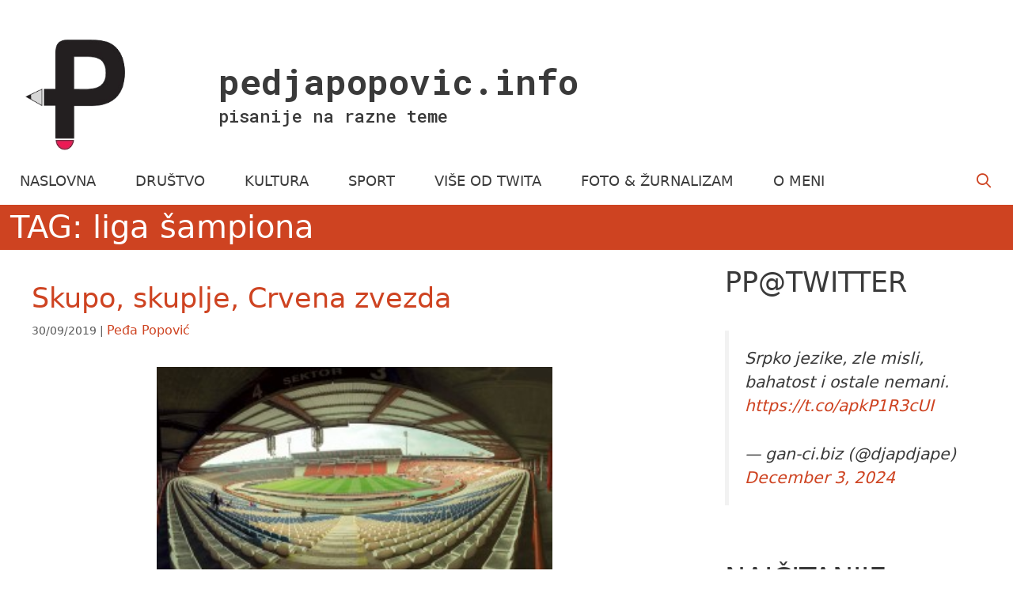

--- FILE ---
content_type: text/html; charset=UTF-8
request_url: https://pedjapopovic.info/tag/liga-sampiona/
body_size: 7912
content:
<!DOCTYPE html><html lang="en-US"><head><meta charset="UTF-8"><link media="all" href="https://pedjapopovic.info/wp-content/cache/autoptimize/css/autoptimize_9c360cfc93a3f0ca7e4d1ce43dff445d.css" rel="stylesheet"><title>liga šampiona &#8211; pedjapopovic.info</title><meta name='robots' content='max-image-preview:large' /><meta name="viewport" content="width=device-width, initial-scale=1"><link href='https://fonts.gstatic.com' crossorigin rel='preconnect' /><link href='https://fonts.googleapis.com' crossorigin rel='preconnect' /><link rel="alternate" type="application/rss+xml" title="pedjapopovic.info &raquo; Feed" href="https://pedjapopovic.info/feed/" /><link rel="alternate" type="application/rss+xml" title="pedjapopovic.info &raquo; Comments Feed" href="https://pedjapopovic.info/comments/feed/" /> <script id="wpp-js" src="https://pedjapopovic.info/wp-content/plugins/wordpress-popular-posts/assets/js/wpp.min.js?ver=7.3.6" data-sampling="0" data-sampling-rate="100" data-api-url="https://pedjapopovic.info/wp-json/wordpress-popular-posts" data-post-id="0" data-token="61247e19a3" data-lang="0" data-debug="0"></script> <link rel="alternate" type="application/rss+xml" title="pedjapopovic.info &raquo; liga šampiona Tag Feed" href="https://pedjapopovic.info/tag/liga-sampiona/feed/" /><link rel='stylesheet' id='generate-fonts-css' href='//fonts.googleapis.com/css?family=Roboto+Mono:100,100italic,300,300italic,regular,italic,500,500italic,700,700italic' media='all' /> <script src="https://pedjapopovic.info/wp-includes/js/jquery/jquery.min.js" id="jquery-core-js"></script> <link rel="https://api.w.org/" href="https://pedjapopovic.info/wp-json/" /><link rel="alternate" title="JSON" type="application/json" href="https://pedjapopovic.info/wp-json/wp/v2/tags/866" /><meta name="generator" content="WordPress 6.8.3" /><link rel="icon" href="https://pedjapopovic.info/wp-content/uploads/2017/09/cropped-profil_pp-32x32.jpg" sizes="32x32" /><link rel="icon" href="https://pedjapopovic.info/wp-content/uploads/2017/09/cropped-profil_pp-192x192.jpg" sizes="192x192" /><link rel="apple-touch-icon" href="https://pedjapopovic.info/wp-content/uploads/2017/09/cropped-profil_pp-180x180.jpg" /><meta name="msapplication-TileImage" content="https://pedjapopovic.info/wp-content/uploads/2017/09/cropped-profil_pp-270x270.jpg" /></head><body class="archive tag tag-liga-sampiona tag-866 wp-custom-logo wp-embed-responsive wp-theme-generatepress post-image-below-header post-image-aligned-center infinite-scroll sticky-menu-fade sticky-enabled both-sticky-menu mobile-header mobile-header-sticky right-sidebar nav-below-header separate-containers fluid-header active-footer-widgets-3 nav-search-enabled nav-aligned-left header-aligned-left dropdown-hover" itemtype="https://schema.org/Blog" itemscope> <a class="screen-reader-text skip-link" href="#content" title="Skip to content">Skip to content</a><header class="site-header" id="masthead" aria-label="Site"  itemtype="https://schema.org/WPHeader" itemscope><div class="inside-header"><div class="site-branding-container"><div class="site-logo"> <a href="https://pedjapopovic.info/" rel="home"> <noscript><img  class="header-image is-logo-image" alt="pedjapopovic.info" src="https://pedjapopovic.info/wp-content/uploads/2013/02/cropped-logo2-1.png" /></noscript><img  class="lazyload header-image is-logo-image" alt="pedjapopovic.info" src='data:image/svg+xml,%3Csvg%20xmlns=%22http://www.w3.org/2000/svg%22%20viewBox=%220%200%20210%20140%22%3E%3C/svg%3E' data-src="https://pedjapopovic.info/wp-content/uploads/2013/02/cropped-logo2-1.png" /> </a></div><div class="site-branding"><p class="main-title" itemprop="headline"> <a href="https://pedjapopovic.info/" rel="home">pedjapopovic.info</a></p><p class="site-description" itemprop="description">pisanije na razne teme</p></div></div></div></header><nav id="mobile-header" data-auto-hide-sticky itemtype="https://schema.org/SiteNavigationElement" itemscope class="main-navigation mobile-header-navigation has-branding has-sticky-branding"><div class="inside-navigation grid-container grid-parent"><form method="get" class="search-form navigation-search" action="https://pedjapopovic.info/"> <input type="search" class="search-field" value="" name="s" title="Search" /></form><div class="navigation-branding"><p class="main-title" itemprop="headline"> <a href="https://pedjapopovic.info/" rel="home"> pedjapopovic.info </a></p></div><div class="mobile-bar-items"> <span class="search-item"> <a aria-label="Open Search Bar" href="#"> </a> </span></div> <button class="menu-toggle" aria-controls="mobile-menu" aria-expanded="false"><div class="hamburger hamburger--collapse"><div class="hamburger-box"><div class="hamburger-inner"></div></div></div> <span class="screen-reader-text">Menu</span> </button><div id="mobile-menu" class="main-nav"><ul id="menu-main-menu" class=" menu sf-menu"><li id="menu-item-12" class="menu-item menu-item-type-custom menu-item-object-custom menu-item-home menu-item-12"><a href="https://pedjapopovic.info/">NASLOVNA</a></li><li id="menu-item-8" class="menu-item menu-item-type-taxonomy menu-item-object-category menu-item-8"><a href="https://pedjapopovic.info/category/drustvo/">DRUŠTVO</a></li><li id="menu-item-9" class="menu-item menu-item-type-taxonomy menu-item-object-category menu-item-9"><a href="https://pedjapopovic.info/category/kultura/">KULTURA</a></li><li id="menu-item-11" class="menu-item menu-item-type-taxonomy menu-item-object-category menu-item-11"><a href="https://pedjapopovic.info/category/sport/">SPORT</a></li><li id="menu-item-2645" class="menu-item menu-item-type-taxonomy menu-item-object-category menu-item-2645"><a href="https://pedjapopovic.info/category/viseodtwitta/">VIŠE OD TWITA</a></li><li id="menu-item-1605" class="menu-item menu-item-type-taxonomy menu-item-object-category menu-item-1605"><a href="https://pedjapopovic.info/category/fotozurnalizam/">FOTO &#038; ŽURNALIZAM</a></li><li id="menu-item-1472" class="menu-item menu-item-type-post_type menu-item-object-page menu-item-1472"><a href="https://pedjapopovic.info/o-meni/">O MENI</a></li><li class="search-item menu-item-align-right"><a aria-label="Open Search Bar" href="#"></a></li></ul></div></div></nav><nav class="auto-hide-sticky main-navigation sub-menu-right" id="site-navigation" aria-label="Primary"  itemtype="https://schema.org/SiteNavigationElement" itemscope><div class="inside-navigation grid-container grid-parent"><form method="get" class="search-form navigation-search" action="https://pedjapopovic.info/"> <input type="search" class="search-field" value="" name="s" title="Search" /></form><div class="mobile-bar-items"> <span class="search-item"> <a aria-label="Open Search Bar" href="#"> </a> </span></div> <button class="menu-toggle" aria-controls="primary-menu" aria-expanded="false"> <span class="screen-reader-text">Menu</span> </button><div id="primary-menu" class="main-nav"><ul id="menu-main-menu-1" class=" menu sf-menu"><li class="menu-item menu-item-type-custom menu-item-object-custom menu-item-home menu-item-12"><a href="https://pedjapopovic.info/">NASLOVNA</a></li><li class="menu-item menu-item-type-taxonomy menu-item-object-category menu-item-8"><a href="https://pedjapopovic.info/category/drustvo/">DRUŠTVO</a></li><li class="menu-item menu-item-type-taxonomy menu-item-object-category menu-item-9"><a href="https://pedjapopovic.info/category/kultura/">KULTURA</a></li><li class="menu-item menu-item-type-taxonomy menu-item-object-category menu-item-11"><a href="https://pedjapopovic.info/category/sport/">SPORT</a></li><li class="menu-item menu-item-type-taxonomy menu-item-object-category menu-item-2645"><a href="https://pedjapopovic.info/category/viseodtwitta/">VIŠE OD TWITA</a></li><li class="menu-item menu-item-type-taxonomy menu-item-object-category menu-item-1605"><a href="https://pedjapopovic.info/category/fotozurnalizam/">FOTO &#038; ŽURNALIZAM</a></li><li class="menu-item menu-item-type-post_type menu-item-object-page menu-item-1472"><a href="https://pedjapopovic.info/o-meni/">O MENI</a></li><li class="search-item menu-item-align-right"><a aria-label="Open Search Bar" href="#"></a></li></ul></div></div></nav><div class="page-hero"><div class="inside-page-hero grid-container grid-parent"><h1>TAG: liga šampiona</h1></div></div><div class="site grid-container container hfeed grid-parent" id="page"><div class="site-content" id="content"><div class="content-area grid-parent mobile-grid-100 grid-70 tablet-grid-70" id="primary"><main class="site-main" id="main"><article id="post-3198" class="post-3198 post type-post status-publish format-standard has-post-thumbnail category-sport tag-848 tag-danas-rs tag-fk-crvena-zvezda tag-liga-sampiona infinite-scroll-item no-featured-image-padding resize-featured-image" itemtype="https://schema.org/CreativeWork" itemscope><div class="inside-article"><header class="entry-header"><h2 class="entry-title" itemprop="headline"><a href="https://pedjapopovic.info/skupo-skuplje-crvena-zvezda/" rel="bookmark">Skupo, skuplje, Crvena zvezda</a></h2><div class="entry-meta"> <span class="posted-on"><time class="updated" datetime="2020-08-24T12:55:40+02:00" itemprop="dateModified">24/08/2020</time><time class="entry-date published" datetime="2019-09-30T16:08:48+02:00" itemprop="datePublished">30/09/2019</time></span> <span class="byline"><span class="author vcard" itemtype="https://schema.org/Person" itemscope="itemscope" itemprop="author"><a class="url fn n" href="https://pedjapopovic.info/author/pedja/" title="View all posts by Peđa Popović" rel="author" itemprop="url"><span class="author-name" itemprop="name">Peđa Popović</span></a></span></span></div></header><div class="post-image"> <a href="https://pedjapopovic.info/skupo-skuplje-crvena-zvezda/"> <img width="300" height="175" src="https://pedjapopovic.info/wp-content/uploads/2019/09/marakana-2669457_1280-300x175.jpg" class="attachment-medium size-medium wp-post-image" alt="" itemprop="image" decoding="async" fetchpriority="high" srcset="https://pedjapopovic.info/wp-content/uploads/2019/09/marakana-2669457_1280-300x175.jpg 300w, https://pedjapopovic.info/wp-content/uploads/2019/09/marakana-2669457_1280-1024x600.jpg 1024w, https://pedjapopovic.info/wp-content/uploads/2019/09/marakana-2669457_1280.jpg 1280w" sizes="(max-width: 300px) 100vw, 300px" /> </a></div><div class="entry-summary" itemprop="text"><p>I pored velikog uspeha – plasmana u grupnu fazu Lige šampiona drugu godinu zaredom, ova sezona ostaće upamćena po najskupljim kartama od osnivanja Crvene zvezde. <a href="https://pedjapopovic.info/skupo-skuplje-crvena-zvezda/" class="read-more">DALJE</a></p></div><footer class="entry-meta" aria-label="Entry meta"> <span class="cat-links"><span class="screen-reader-text">Categories </span><a href="https://pedjapopovic.info/category/sport/" rel="category tag">Sport</a></span> <span class="tags-links"><span class="screen-reader-text">Tags </span><a href="https://pedjapopovic.info/tag/2019/" rel="tag">2019</a>, <a href="https://pedjapopovic.info/tag/danas-rs/" rel="tag">danas.rs</a>, <a href="https://pedjapopovic.info/tag/fk-crvena-zvezda/" rel="tag">fk crvena zvezda</a>, <a href="https://pedjapopovic.info/tag/liga-sampiona/" rel="tag">liga šampiona</a></span></footer></div></article></main></div><div class="widget-area sidebar is-right-sidebar grid-30 tablet-grid-30 grid-parent" id="right-sidebar"><div class="inside-right-sidebar"><aside id="block-3" class="widget inner-padding widget_block"><h2 class="wp-block-heading">PP@TWITTER</h2></aside><aside id="block-8" class="widget inner-padding widget_block"><figure class="wp-block-embed aligncenter is-type-rich is-provider-twitter wp-block-embed-twitter"><div class="wp-block-embed__wrapper"><blockquote class="twitter-tweet" data-width="550" data-dnt="true"><p lang="und" dir="ltr">Srpko jezike, zle misli, bahatost  i ostale nemani. <a href="https://t.co/apkP1R3cUI">https://t.co/apkP1R3cUI</a></p>&mdash; gan-ci.biz (@djapdjape) <a href="https://twitter.com/djapdjape/status/1863946123087630767?ref_src=twsrc%5Etfw">December 3, 2024</a></blockquote><script async src="https://platform.twitter.com/widgets.js" charset="utf-8"></script> </div></figure></aside><aside id="block-7" class="widget inner-padding widget_block"><div class="popular-posts"><h2>NAJČITANIJE</h2><ul class="wpp-list"><li> <a href="https://pedjapopovic.info/intervju-prti-bee-gee-u-gudri-nije-spas/" class="wpp-post-title" target="_self">Intervju, Prti Bee Gee: U GUDRI NIJE SPAS</a> <span class="wpp-meta post-stats"><span class="wpp-views">1.3k views</span></span></li><li> <a href="https://pedjapopovic.info/sloteru-nice-ili-kako-je-zarkovo-dobilo-the-grafit/" class="wpp-post-title" target="_self">Sloteru Niče ili Kako je Žarkovo dobilo „THE GRAFIT”</a> <span class="wpp-meta post-stats"><span class="wpp-views">399 views</span></span></li><li> <a href="https://pedjapopovic.info/odumiranje-srpske-zajednice-u-sarajevu/" class="wpp-post-title" target="_self">ODUMIRANJE SRPSKE ZAJEDNICE U SARAJEVU</a> <span class="wpp-meta post-stats"><span class="wpp-views">327 views</span></span></li><li> <a href="https://pedjapopovic.info/ispovest-sasa-dani-curcic-hocu-da-zivim-sto-godina/" class="wpp-post-title" target="_self">Ispovest, Saša Đani Ćurčić: HOĆU DA ŽIVIM STO GODINA</a> <span class="wpp-meta post-stats"><span class="wpp-views">297 views</span></span></li><li> <a href="https://pedjapopovic.info/bg-photofolio-stjepan-mimica/" class="wpp-post-title" target="_self">BG PhotoFolio, Stjepan Mimica: SNIMAM DA NE ZABORAVIM</a> <span class="wpp-meta post-stats"><span class="wpp-views">288 views</span></span></li></ul></div></aside><aside id="archives-2" class="widget inner-padding widget_archive"><h2 class="widget-title">ARHIVA</h2> <label class="screen-reader-text" for="archives-dropdown-2">ARHIVA</label> <select id="archives-dropdown-2" name="archive-dropdown"><option value="">Izaberi mesec</option><option value='https://pedjapopovic.info/2024/03/'> March 2024 &nbsp;(1)</option><option value='https://pedjapopovic.info/2021/10/'> October 2021 &nbsp;(1)</option><option value='https://pedjapopovic.info/2021/06/'> June 2021 &nbsp;(1)</option><option value='https://pedjapopovic.info/2021/05/'> May 2021 &nbsp;(3)</option><option value='https://pedjapopovic.info/2021/04/'> April 2021 &nbsp;(2)</option><option value='https://pedjapopovic.info/2021/03/'> March 2021 &nbsp;(3)</option><option value='https://pedjapopovic.info/2020/12/'> December 2020 &nbsp;(1)</option><option value='https://pedjapopovic.info/2020/01/'> January 2020 &nbsp;(2)</option><option value='https://pedjapopovic.info/2019/09/'> September 2019 &nbsp;(1)</option><option value='https://pedjapopovic.info/2019/08/'> August 2019 &nbsp;(1)</option><option value='https://pedjapopovic.info/2019/06/'> June 2019 &nbsp;(1)</option><option value='https://pedjapopovic.info/2019/03/'> March 2019 &nbsp;(1)</option><option value='https://pedjapopovic.info/2019/02/'> February 2019 &nbsp;(2)</option><option value='https://pedjapopovic.info/2019/01/'> January 2019 &nbsp;(1)</option><option value='https://pedjapopovic.info/2018/09/'> September 2018 &nbsp;(1)</option><option value='https://pedjapopovic.info/2018/07/'> July 2018 &nbsp;(2)</option><option value='https://pedjapopovic.info/2018/05/'> May 2018 &nbsp;(1)</option><option value='https://pedjapopovic.info/2017/10/'> October 2017 &nbsp;(1)</option><option value='https://pedjapopovic.info/2017/09/'> September 2017 &nbsp;(2)</option><option value='https://pedjapopovic.info/2017/08/'> August 2017 &nbsp;(2)</option><option value='https://pedjapopovic.info/2017/03/'> March 2017 &nbsp;(2)</option><option value='https://pedjapopovic.info/2017/02/'> February 2017 &nbsp;(1)</option><option value='https://pedjapopovic.info/2017/01/'> January 2017 &nbsp;(2)</option><option value='https://pedjapopovic.info/2016/12/'> December 2016 &nbsp;(1)</option><option value='https://pedjapopovic.info/2016/11/'> November 2016 &nbsp;(2)</option><option value='https://pedjapopovic.info/2016/09/'> September 2016 &nbsp;(2)</option><option value='https://pedjapopovic.info/2016/08/'> August 2016 &nbsp;(1)</option><option value='https://pedjapopovic.info/2016/07/'> July 2016 &nbsp;(2)</option><option value='https://pedjapopovic.info/2016/06/'> June 2016 &nbsp;(1)</option><option value='https://pedjapopovic.info/2016/05/'> May 2016 &nbsp;(3)</option><option value='https://pedjapopovic.info/2016/04/'> April 2016 &nbsp;(1)</option><option value='https://pedjapopovic.info/2016/03/'> March 2016 &nbsp;(1)</option><option value='https://pedjapopovic.info/2016/02/'> February 2016 &nbsp;(1)</option><option value='https://pedjapopovic.info/2016/01/'> January 2016 &nbsp;(1)</option><option value='https://pedjapopovic.info/2015/12/'> December 2015 &nbsp;(1)</option><option value='https://pedjapopovic.info/2015/09/'> September 2015 &nbsp;(1)</option><option value='https://pedjapopovic.info/2015/08/'> August 2015 &nbsp;(1)</option><option value='https://pedjapopovic.info/2015/06/'> June 2015 &nbsp;(2)</option><option value='https://pedjapopovic.info/2015/04/'> April 2015 &nbsp;(3)</option><option value='https://pedjapopovic.info/2015/02/'> February 2015 &nbsp;(1)</option><option value='https://pedjapopovic.info/2015/01/'> January 2015 &nbsp;(2)</option><option value='https://pedjapopovic.info/2014/12/'> December 2014 &nbsp;(2)</option><option value='https://pedjapopovic.info/2014/11/'> November 2014 &nbsp;(3)</option><option value='https://pedjapopovic.info/2014/10/'> October 2014 &nbsp;(2)</option><option value='https://pedjapopovic.info/2014/09/'> September 2014 &nbsp;(3)</option><option value='https://pedjapopovic.info/2014/07/'> July 2014 &nbsp;(2)</option><option value='https://pedjapopovic.info/2014/06/'> June 2014 &nbsp;(3)</option><option value='https://pedjapopovic.info/2014/05/'> May 2014 &nbsp;(2)</option><option value='https://pedjapopovic.info/2014/04/'> April 2014 &nbsp;(1)</option><option value='https://pedjapopovic.info/2014/03/'> March 2014 &nbsp;(1)</option><option value='https://pedjapopovic.info/2014/02/'> February 2014 &nbsp;(2)</option><option value='https://pedjapopovic.info/2014/01/'> January 2014 &nbsp;(1)</option><option value='https://pedjapopovic.info/2013/12/'> December 2013 &nbsp;(5)</option><option value='https://pedjapopovic.info/2013/11/'> November 2013 &nbsp;(4)</option><option value='https://pedjapopovic.info/2013/10/'> October 2013 &nbsp;(2)</option><option value='https://pedjapopovic.info/2013/09/'> September 2013 &nbsp;(4)</option><option value='https://pedjapopovic.info/2013/08/'> August 2013 &nbsp;(3)</option><option value='https://pedjapopovic.info/2013/07/'> July 2013 &nbsp;(1)</option><option value='https://pedjapopovic.info/2013/06/'> June 2013 &nbsp;(2)</option><option value='https://pedjapopovic.info/2013/05/'> May 2013 &nbsp;(1)</option><option value='https://pedjapopovic.info/2012/10/'> October 2012 &nbsp;(1)</option><option value='https://pedjapopovic.info/2012/09/'> September 2012 &nbsp;(1)</option><option value='https://pedjapopovic.info/2012/08/'> August 2012 &nbsp;(1)</option><option value='https://pedjapopovic.info/2012/07/'> July 2012 &nbsp;(1)</option><option value='https://pedjapopovic.info/2012/06/'> June 2012 &nbsp;(1)</option><option value='https://pedjapopovic.info/2012/05/'> May 2012 &nbsp;(1)</option><option value='https://pedjapopovic.info/2012/01/'> January 2012 &nbsp;(1)</option><option value='https://pedjapopovic.info/2011/09/'> September 2011 &nbsp;(1)</option><option value='https://pedjapopovic.info/2011/06/'> June 2011 &nbsp;(3)</option><option value='https://pedjapopovic.info/2011/04/'> April 2011 &nbsp;(1)</option><option value='https://pedjapopovic.info/2011/03/'> March 2011 &nbsp;(2)</option><option value='https://pedjapopovic.info/2011/01/'> January 2011 &nbsp;(1)</option><option value='https://pedjapopovic.info/2010/12/'> December 2010 &nbsp;(4)</option><option value='https://pedjapopovic.info/2010/11/'> November 2010 &nbsp;(2)</option><option value='https://pedjapopovic.info/2010/10/'> October 2010 &nbsp;(1)</option><option value='https://pedjapopovic.info/2010/08/'> August 2010 &nbsp;(1)</option><option value='https://pedjapopovic.info/2010/07/'> July 2010 &nbsp;(3)</option><option value='https://pedjapopovic.info/2010/06/'> June 2010 &nbsp;(1)</option><option value='https://pedjapopovic.info/2010/05/'> May 2010 &nbsp;(2)</option><option value='https://pedjapopovic.info/2010/04/'> April 2010 &nbsp;(2)</option><option value='https://pedjapopovic.info/2010/03/'> March 2010 &nbsp;(2)</option><option value='https://pedjapopovic.info/2010/02/'> February 2010 &nbsp;(1)</option><option value='https://pedjapopovic.info/2010/01/'> January 2010 &nbsp;(1)</option><option value='https://pedjapopovic.info/2009/12/'> December 2009 &nbsp;(2)</option><option value='https://pedjapopovic.info/2009/11/'> November 2009 &nbsp;(1)</option><option value='https://pedjapopovic.info/2009/10/'> October 2009 &nbsp;(2)</option><option value='https://pedjapopovic.info/2009/09/'> September 2009 &nbsp;(7)</option><option value='https://pedjapopovic.info/2009/08/'> August 2009 &nbsp;(3)</option><option value='https://pedjapopovic.info/2009/07/'> July 2009 &nbsp;(5)</option><option value='https://pedjapopovic.info/2009/06/'> June 2009 &nbsp;(4)</option><option value='https://pedjapopovic.info/2009/05/'> May 2009 &nbsp;(2)</option><option value='https://pedjapopovic.info/2009/04/'> April 2009 &nbsp;(6)</option><option value='https://pedjapopovic.info/2009/03/'> March 2009 &nbsp;(2)</option><option value='https://pedjapopovic.info/2009/02/'> February 2009 &nbsp;(2)</option><option value='https://pedjapopovic.info/2009/01/'> January 2009 &nbsp;(2)</option><option value='https://pedjapopovic.info/2008/12/'> December 2008 &nbsp;(4)</option><option value='https://pedjapopovic.info/2008/11/'> November 2008 &nbsp;(1)</option><option value='https://pedjapopovic.info/2007/12/'> December 2007 &nbsp;(2)</option><option value='https://pedjapopovic.info/2007/08/'> August 2007 &nbsp;(1)</option><option value='https://pedjapopovic.info/2007/06/'> June 2007 &nbsp;(1)</option><option value='https://pedjapopovic.info/2007/04/'> April 2007 &nbsp;(1)</option><option value='https://pedjapopovic.info/2007/03/'> March 2007 &nbsp;(1)</option><option value='https://pedjapopovic.info/2007/01/'> January 2007 &nbsp;(1)</option><option value='https://pedjapopovic.info/2006/10/'> October 2006 &nbsp;(1)</option><option value='https://pedjapopovic.info/2006/06/'> June 2006 &nbsp;(1)</option><option value='https://pedjapopovic.info/2006/05/'> May 2006 &nbsp;(1)</option><option value='https://pedjapopovic.info/2004/10/'> October 2004 &nbsp;(1)</option><option value='https://pedjapopovic.info/2004/07/'> July 2004 &nbsp;(3)</option><option value='https://pedjapopovic.info/2004/06/'> June 2004 &nbsp;(1)</option><option value='https://pedjapopovic.info/2004/04/'> April 2004 &nbsp;(1)</option><option value='https://pedjapopovic.info/2004/03/'> March 2004 &nbsp;(3)</option><option value='https://pedjapopovic.info/2004/02/'> February 2004 &nbsp;(1)</option><option value='https://pedjapopovic.info/2004/01/'> January 2004 &nbsp;(1)</option><option value='https://pedjapopovic.info/2003/12/'> December 2003 &nbsp;(2)</option><option value='https://pedjapopovic.info/2003/11/'> November 2003 &nbsp;(3)</option> </select> <script>(function() {
	var dropdown = document.getElementById( "archives-dropdown-2" );
	function onSelectChange() {
		if ( dropdown.options[ dropdown.selectedIndex ].value !== '' ) {
			document.location.href = this.options[ this.selectedIndex ].value;
		}
	}
	dropdown.onchange = onSelectChange;
})();</script> </aside><aside id="categories-2" class="widget inner-padding widget_categories"><h2 class="widget-title">KATEGORIJE</h2><ul><li class="cat-item cat-item-2"><a href="https://pedjapopovic.info/category/drustvo/">Društvo</a> (119)</li><li class="cat-item cat-item-596"><a href="https://pedjapopovic.info/category/fotozurnalizam/">Foto &amp; Žurnalizam</a> (19)</li><li class="cat-item cat-item-3"><a href="https://pedjapopovic.info/category/kultura/">Kultura</a> (43)</li><li class="cat-item cat-item-4"><a href="https://pedjapopovic.info/category/sport/">Sport</a> (27)</li><li class="cat-item cat-item-1"><a href="https://pedjapopovic.info/category/uncategorized/">Van kategorije</a> (2)</li><li class="cat-item cat-item-787"><a href="https://pedjapopovic.info/category/viseodtwitta/">Više od Twitta</a> (6)</li></ul></aside><aside id="tag_cloud-2" class="widget inner-padding widget_tag_cloud"><h2 class="widget-title">TAGOVI</h2><div class="tagcloud"><a href="https://pedjapopovic.info/tag/2003/" class="tag-cloud-link tag-link-575 tag-link-position-1" style="font-size: 9.1089108910891pt;" aria-label="2003 (5 items)">2003</a> <a href="https://pedjapopovic.info/tag/2004/" class="tag-cloud-link tag-link-10 tag-link-position-2" style="font-size: 12.158415841584pt;" aria-label="2004 (9 items)">2004</a> <a href="https://pedjapopovic.info/tag/2007/" class="tag-cloud-link tag-link-92 tag-link-position-3" style="font-size: 10.079207920792pt;" aria-label="2007 (6 items)">2007</a> <a href="https://pedjapopovic.info/tag/2009/" class="tag-cloud-link tag-link-142 tag-link-position-4" style="font-size: 18.534653465347pt;" aria-label="2009 (28 items)">2009</a> <a href="https://pedjapopovic.info/tag/2010/" class="tag-cloud-link tag-link-369 tag-link-position-5" style="font-size: 15.762376237624pt;" aria-label="2010 (17 items)">2010</a> <a href="https://pedjapopovic.info/tag/2011/" class="tag-cloud-link tag-link-367 tag-link-position-6" style="font-size: 10.079207920792pt;" aria-label="2011 (6 items)">2011</a> <a href="https://pedjapopovic.info/tag/2012/" class="tag-cloud-link tag-link-492 tag-link-position-7" style="font-size: 10.079207920792pt;" aria-label="2012 (6 items)">2012</a> <a href="https://pedjapopovic.info/tag/2013/" class="tag-cloud-link tag-link-531 tag-link-position-8" style="font-size: 16.039603960396pt;" aria-label="2013 (18 items)">2013</a> <a href="https://pedjapopovic.info/tag/2014/" class="tag-cloud-link tag-link-688 tag-link-position-9" style="font-size: 14.930693069307pt;" aria-label="2014 (15 items)">2014</a> <a href="https://pedjapopovic.info/tag/2015/" class="tag-cloud-link tag-link-756 tag-link-position-10" style="font-size: 12.158415841584pt;" aria-label="2015 (9 items)">2015</a> <a href="https://pedjapopovic.info/tag/2016/" class="tag-cloud-link tag-link-793 tag-link-position-11" style="font-size: 14.930693069307pt;" aria-label="2016 (15 items)">2016</a> <a href="https://pedjapopovic.info/tag/2017/" class="tag-cloud-link tag-link-826 tag-link-position-12" style="font-size: 12.158415841584pt;" aria-label="2017 (9 items)">2017</a> <a href="https://pedjapopovic.info/tag/2019/" class="tag-cloud-link tag-link-848 tag-link-position-13" style="font-size: 10.772277227723pt;" aria-label="2019 (7 items)">2019</a> <a href="https://pedjapopovic.info/tag/2021/" class="tag-cloud-link tag-link-878 tag-link-position-14" style="font-size: 12.158415841584pt;" aria-label="2021 (9 items)">2021</a> <a href="https://pedjapopovic.info/tag/aleksandar-vucic/" class="tag-cloud-link tag-link-121 tag-link-position-15" style="font-size: 15.762376237624pt;" aria-label="aleksandar vucic (17 items)">aleksandar vucic</a> <a href="https://pedjapopovic.info/tag/balkan-insajt/" class="tag-cloud-link tag-link-74 tag-link-position-16" style="font-size: 10.772277227723pt;" aria-label="balkan insajt (7 items)">balkan insajt</a> <a href="https://pedjapopovic.info/tag/balkan-insight/" class="tag-cloud-link tag-link-73 tag-link-position-17" style="font-size: 10.772277227723pt;" aria-label="balkan insight (7 items)">balkan insight</a> <a href="https://pedjapopovic.info/tag/beograd/" class="tag-cloud-link tag-link-20 tag-link-position-18" style="font-size: 22pt;" aria-label="beograd (50 items)">beograd</a> <a href="https://pedjapopovic.info/tag/beograd-na-vodi/" class="tag-cloud-link tag-link-661 tag-link-position-19" style="font-size: 9.1089108910891pt;" aria-label="beograd na vodi (5 items)">beograd na vodi</a> <a href="https://pedjapopovic.info/tag/birn/" class="tag-cloud-link tag-link-72 tag-link-position-20" style="font-size: 9.1089108910891pt;" aria-label="birn (5 items)">birn</a> <a href="https://pedjapopovic.info/tag/blic-news/" class="tag-cloud-link tag-link-16 tag-link-position-21" style="font-size: 14.653465346535pt;" aria-label="blic news (14 items)">blic news</a> <a href="https://pedjapopovic.info/tag/boris-tadic/" class="tag-cloud-link tag-link-187 tag-link-position-22" style="font-size: 9.1089108910891pt;" aria-label="boris tadic (5 items)">boris tadic</a> <a href="https://pedjapopovic.info/tag/crvena-zvezda/" class="tag-cloud-link tag-link-8 tag-link-position-23" style="font-size: 9.1089108910891pt;" aria-label="crvena zvezda (5 items)">crvena zvezda</a> <a href="https://pedjapopovic.info/tag/danas-rs/" class="tag-cloud-link tag-link-821 tag-link-position-24" style="font-size: 14.237623762376pt;" aria-label="danas.rs (13 items)">danas.rs</a> <a href="https://pedjapopovic.info/tag/dragan-djilas/" class="tag-cloud-link tag-link-165 tag-link-position-25" style="font-size: 9.1089108910891pt;" aria-label="dragan djilas (5 items)">dragan djilas</a> <a href="https://pedjapopovic.info/tag/e-novine/" class="tag-cloud-link tag-link-136 tag-link-position-26" style="font-size: 18.39603960396pt;" aria-label="e-novine (27 items)">e-novine</a> <a href="https://pedjapopovic.info/tag/ekologija/" class="tag-cloud-link tag-link-860 tag-link-position-27" style="font-size: 9.1089108910891pt;" aria-label="ekologija (5 items)">ekologija</a> <a href="https://pedjapopovic.info/tag/fudbal/" class="tag-cloud-link tag-link-50 tag-link-position-28" style="font-size: 13.683168316832pt;" aria-label="fudbal (12 items)">fudbal</a> <a href="https://pedjapopovic.info/tag/hrvatska/" class="tag-cloud-link tag-link-28 tag-link-position-29" style="font-size: 9.1089108910891pt;" aria-label="hrvatska (5 items)">hrvatska</a> <a href="https://pedjapopovic.info/tag/intervju/" class="tag-cloud-link tag-link-23 tag-link-position-30" style="font-size: 19.920792079208pt;" aria-label="intervju (35 items)">intervju</a> <a href="https://pedjapopovic.info/tag/istinomer/" class="tag-cloud-link tag-link-536 tag-link-position-31" style="font-size: 12.712871287129pt;" aria-label="istinomer (10 items)">istinomer</a> <a href="https://pedjapopovic.info/tag/ivica-dacic/" class="tag-cloud-link tag-link-273 tag-link-position-32" style="font-size: 10.772277227723pt;" aria-label="ivica dačić (7 items)">ivica dačić</a> <a href="https://pedjapopovic.info/tag/kosarka/" class="tag-cloud-link tag-link-7 tag-link-position-33" style="font-size: 8pt;" aria-label="kosarka (4 items)">kosarka</a> <a href="https://pedjapopovic.info/tag/lgbt/" class="tag-cloud-link tag-link-135 tag-link-position-34" style="font-size: 9.1089108910891pt;" aria-label="lgbt (5 items)">lgbt</a> <a href="https://pedjapopovic.info/tag/luka-beograd/" class="tag-cloud-link tag-link-156 tag-link-position-35" style="font-size: 9.1089108910891pt;" aria-label="luka beograd (5 items)">luka beograd</a> <a href="https://pedjapopovic.info/tag/muzika/" class="tag-cloud-link tag-link-31 tag-link-position-36" style="font-size: 15.346534653465pt;" aria-label="muzika (16 items)">muzika</a> <a href="https://pedjapopovic.info/tag/povorka-ponosa-beograd/" class="tag-cloud-link tag-link-325 tag-link-position-37" style="font-size: 9.1089108910891pt;" aria-label="povorka ponosa beograd (5 items)">povorka ponosa beograd</a> <a href="https://pedjapopovic.info/tag/sarajevo/" class="tag-cloud-link tag-link-70 tag-link-position-38" style="font-size: 9.1089108910891pt;" aria-label="sarajevo (5 items)">sarajevo</a> <a href="https://pedjapopovic.info/tag/sport/" class="tag-cloud-link tag-link-869 tag-link-position-39" style="font-size: 10.079207920792pt;" aria-label="sport (6 items)">sport</a> <a href="https://pedjapopovic.info/tag/srbija/" class="tag-cloud-link tag-link-15 tag-link-position-40" style="font-size: 18.39603960396pt;" aria-label="srbija (27 items)">srbija</a> <a href="https://pedjapopovic.info/tag/stav/" class="tag-cloud-link tag-link-284 tag-link-position-41" style="font-size: 20.613861386139pt;" aria-label="stav (40 items)">stav</a> <a href="https://pedjapopovic.info/tag/tema/" class="tag-cloud-link tag-link-37 tag-link-position-42" style="font-size: 19.50495049505pt;" aria-label="tema (33 items)">tema</a> <a href="https://pedjapopovic.info/tag/vlada-republike-srbije/" class="tag-cloud-link tag-link-620 tag-link-position-43" style="font-size: 9.1089108910891pt;" aria-label="vlada republike srbije (5 items)">vlada republike srbije</a> <a href="https://pedjapopovic.info/tag/yc-rs/" class="tag-cloud-link tag-link-342 tag-link-position-44" style="font-size: 9.1089108910891pt;" aria-label="yc.rs (5 items)">yc.rs</a> <a href="https://pedjapopovic.info/tag/yellow-cab/" class="tag-cloud-link tag-link-336 tag-link-position-45" style="font-size: 18.118811881188pt;" aria-label="yellow cab (26 items)">yellow cab</a></div></aside></div></div></div></div><div class="site-footer"><footer class="site-info" aria-label="Site"  itemtype="https://schema.org/WPFooter" itemscope><div class="inside-site-info grid-container grid-parent"><div class="copyright-bar"> © 2026 <a href="https//.pedjapopovic.info">pedjapopovic.info</a></div></div></footer></div> <a title="Scroll back to top" aria-label="Scroll back to top" rel="nofollow" href="#" class="generate-back-to-top" data-scroll-speed="400" data-start-scroll="300" role="button"> </a><div class="infinite-scroll-path" aria-hidden="true" style="display: none;"></div><script type="speculationrules">{"prefetch":[{"source":"document","where":{"and":[{"href_matches":"\/*"},{"not":{"href_matches":["\/wp-*.php","\/wp-admin\/*","\/wp-content\/uploads\/*","\/wp-content\/*","\/wp-content\/plugins\/*","\/wp-content\/themes\/generatepress\/*","\/*\\?(.+)"]}},{"not":{"selector_matches":"a[rel~=\"nofollow\"]"}},{"not":{"selector_matches":".no-prefetch, .no-prefetch a"}}]},"eagerness":"conservative"}]}</script> <script>var hamburgers = document.querySelectorAll(".hamburger"),
		menuToggle = document.querySelector( '.menu-toggle' ),
		menuItems = document.querySelectorAll( 'nav ul a' );

	menuToggle.addEventListener("click", function() {
		for ( var h = 0; h < hamburgers.length; h++ ) {
			hamburgers[h].classList.toggle("is-active");
		}
	} );

	for ( var i = 0; i < menuItems.length; i++ ) {
		menuItems[i].addEventListener( 'click', function( e ) {
			var closest_nav = this.closest( 'nav' );
			if ( closest_nav.classList.contains( 'toggled' ) || htmlEl.classList.contains( 'slide-opened' ) ) {
				var url = this.getAttribute( 'href' );
				var hash = url.split('#')[1];

				// Open the sub-menu if the link has no destination
				if ( hash ) {
					e.preventDefault();
					for ( var h = 0; h < hamburgers.length; h++ ) {
						hamburgers[h].classList.toggle("is-active");
					}
				}
			}
		}, false );
	}

        var checkHamburgers = function() {
            var openedMobileMenus = document.querySelectorAll( '.toggled, .has-active-search' );

            for ( var i = 0; i < openedMobileMenus.length; i++ ) {
                var menuToggle = openedMobileMenus[i].querySelector( '.menu-toggle' );

                if ( menuToggle && menuToggle.offsetParent === null ) {
                    if ( openedMobileMenus[i].classList.contains( 'toggled' ) ) {
                        var hamburgers = document.querySelectorAll(".hamburger");

                        for ( var h = 0; h < hamburgers.length; h++ ) {
                            hamburgers[h].classList.remove("is-active");
                        }
                    }
                }
            }
        }
        window.addEventListener( 'resize', checkHamburgers, false );
        window.addEventListener( 'orientationchange', checkHamburgers, false );</script> <script id="generate-a11y">!function(){"use strict";if("querySelector"in document&&"addEventListener"in window){var e=document.body;e.addEventListener("pointerdown",(function(){e.classList.add("using-mouse")}),{passive:!0}),e.addEventListener("keydown",(function(){e.classList.remove("using-mouse")}),{passive:!0})}}();</script> <noscript><style>.lazyload{display:none;}</style></noscript><script data-noptimize="1">window.lazySizesConfig=window.lazySizesConfig||{};window.lazySizesConfig.loadMode=1;</script><script async data-noptimize="1" src='https://pedjapopovic.info/wp-content/plugins/autoptimize/classes/external/js/lazysizes.min.js'></script> <script id="generate-menu-js-before">var generatepressMenu = {"toggleOpenedSubMenus":true,"openSubMenuLabel":"Open Sub-Menu","closeSubMenuLabel":"Close Sub-Menu"};</script> <script id="generate-navigation-search-js-before">var generatepressNavSearch = {"open":"Open Search Bar","close":"Close Search Bar"};</script> <script id="generate-back-to-top-js-before">var generatepressBackToTop = {"smooth":true};</script> <script id="lazyload-youtube-js-js-before">window.llvConfig=window.llvConfig||{};window.llvConfig.youtube={"colour":"red","buttonstyle":"default","controls":true,"loadpolicy":true,"thumbnailquality":"0","preroll":"","postroll":"","overlaytext":"","loadthumbnail":true,"cookies":false,"callback":"<!--YOUTUBE_CALLBACK-->"};</script> <script id="lazyload-vimeo-js-js-before">window.llvConfig=window.llvConfig||{};window.llvConfig.vimeo={"buttonstyle":"default","playercolour":"#00adef","preroll":"","postroll":"","show_title":false,"overlaytext":"","loadthumbnail":true,"thumbnailquality":"default","cookies":false,"callback":"<!--VIMEO_CALLBACK-->"};</script> <script id="generate-blog-js-extra">var generateBlog = {"more":"U\u010cITAJ JO\u0160 POSTOVA","loading":"STI\u017dE!","icon":null,"masonryInit":{"columnWidth":".grid-sizer","itemSelector":".masonry-post","stamp":".page-header","percentPosition":true,"stagger":30,"visibleStyle":{"transform":"translateY(0)","opacity":1},"hiddenStyle":{"transform":"translateY(5px)","opacity":0}},"infiniteScrollInit":{"path":".infinite-scroll-path a","append":"#main .infinite-scroll-item","history":false,"loadOnScroll":false,"button":".load-more a","scrollThreshold":false}};</script> <script defer src="https://pedjapopovic.info/wp-content/cache/autoptimize/js/autoptimize_24d5235ea0f4c82aa95556f2b6c9ecc4.js"></script></body></html>